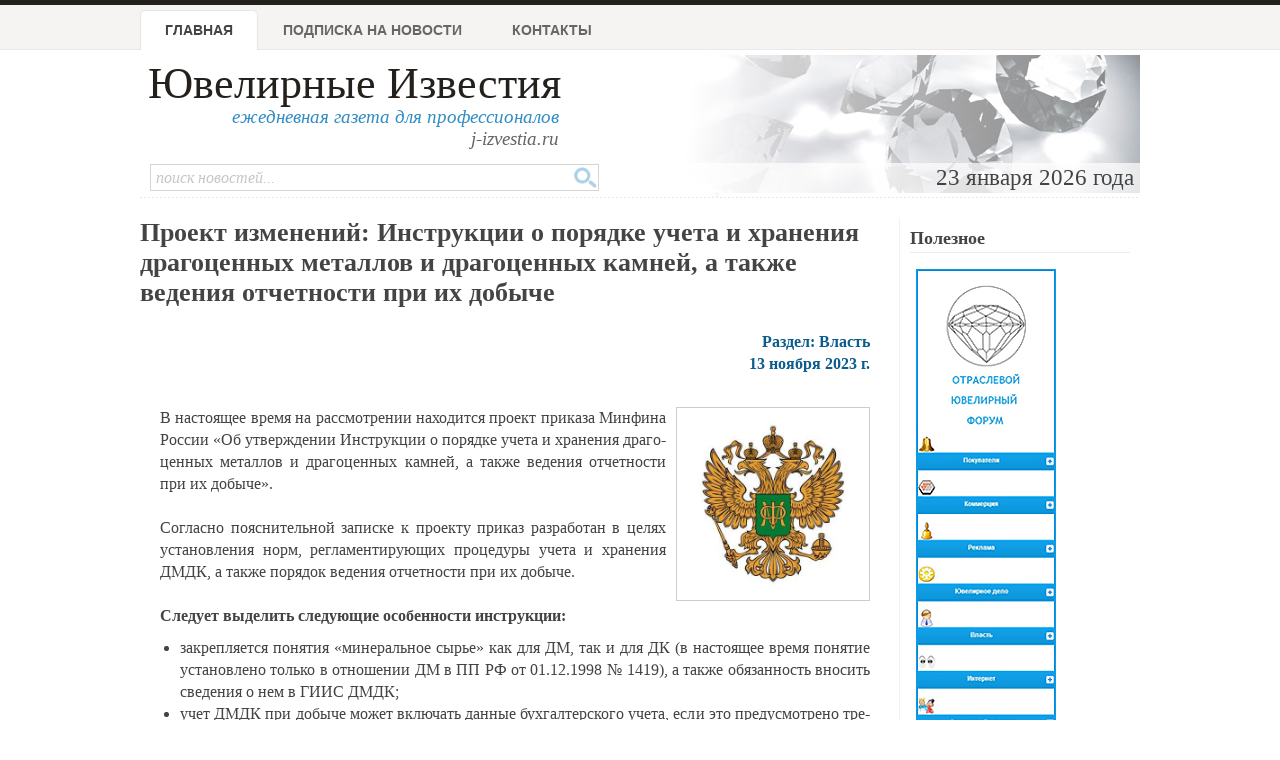

--- FILE ---
content_type: text/html; charset=windows-1251
request_url: http://www.jewellerynews.ru/2023/11/proekt-izmenenij-instrukcii-o-poryadke-ucheta-i-hraneniya-dragocennyh-metallov-i-dragocennyh-kamnej-a-takzhe-vedeniya-otchetnosti-pri-ih-dobyche/26996/
body_size: 6894
content:
<!DOCTYPE html PUBLIC "-//W3C//DTD XHTML 1.0 Strict//EN" "http://www.w3.org/TR/xhtml1/DTD/xhtml1-strict.dtd">
<html xmlns="http://www.w3.org/1999/xhtml">
<head>
	<meta http-equiv="Content-Type" content="text/html; charset=windows-1251">
	<title>Проект изменений: Инструкции о порядке учeта и хранения драгоценных металлов и драгоценных камней, а также ведения отчeтности при их добыче - Ювелирные новости - Ювелирные известия</title>
	<meta name="author" content="Information Group JR, 2004-2015">
	<meta name="keywords" content="бухгалтер, добыча, драгоценный камень, драгоценный металл, закон, законодательство, знак, камень, лед, масса, оборудование, опробование, постановление, приказ, проба, процесс, российский федерация, указ, форма, документ, минфин, классификация, склад, инструкция, регламент,газета,ювелир,ювелирный,новости,новости ювелирной отрасли,реклама,золото,серебро,платина,криминал, события, бизнес,гильдия ювелиров,алмаз,драгоценный камень">
	<meta name="description" content="Проект изменений: Инструкции о порядке учeта и хранения драгоценных металлов и драгоценных камней, а также ведения отчeтности при их добыче - Ювелирные Известия, 11 ноября 2023 г.: Со­глас­но по­яс­ни­тель­ной за­пис­ке к про­ек­ту при­каз раз­ра­бо­тан в це­лях уста­нов­ле­ния норм, ре­гла­мен­ти­ру­ю­щих про­це­ду­ры учeта и хра­не­ния ДМДК, а так­же по­ря­док ве­де­ния от­чeт­но­сти при их до­бы­че....">
	<link rel="shortcut icon" href="/favicon.ico" type="image/x-icon" />
	<link rel="stylesheet" type="text/css" href="/css/advanced_styles.css">
	<link rel="stylesheet" type="text/css" href="/css/layout.css?20181001">
	<link rel="stylesheet" type="text/css" href="/css/styles.css?20181001">
	<link rel="stylesheet" type="text/css" href="/css/mobile.css?20181001">
	<link rel="stylesheet" type="text/css" href="/css/shadowbox.css">
	<!-- Yandex.RTB -->
	<script>window.yaContextCb=window.yaContextCb||[]</script>
	<script src="https://yandex.ru/ads/system/context.js" async></script>

</head>

<body>

	<!--document_search_ignore-->
	
	<div id=pageHeader>
		<div id="pageHeaderContent">
			<h1><a href="/">Ювелирные Известия</a></h1>
			<p class=pright>ежедневная газета для профессионалов<br>
			<span style='color: #666'>j-izvestia.ru</a></p>

			<ul id=mainMenu>
				<li id=current><a href="/">Главная</a>
				<li ><a href="/process/podpiska1.html">Подписка на новости</a>
				<!--<li ><a href="/process/sponsor.html">Партнеры</a> -->
				<li ><a href="/process/contacts.html?id=26996">Контакты</a>
				<!-- <li ><a href="/process/advertising.html">Услуги и реклама </a> -->
			</ul>

			<div class=clearBoth></div>
			<div id="headerImage">
				23 января 2026 года&nbsp;
			</div>

			<form id="quickSearch" action="/process/search.html" method="GET">
				<input type="hidden" name="action" value="search">
				<input class="tbox" type="text" name="query" placeholder="поиск новостей...">
				<input class="btn" type="submit" title="Поиск" value="" />
			</form>

		</div>
	</div>

	<div class=bodySeparator>&nbsp;</div>

	<div id=bodyWrapper>
		<div id=pageBody class="twoColumns">
	<div id="wrapperDivId">
	<h1 class=title>Проект изменений: Инструкции о порядке учeта и хранения драгоценных металлов и драгоценных камней, а также ведения отчeтности при их добыче</h1>
		<div class=newsText>
			<div class=newsTextSection>
				Раздел: Власть <br>
				13 ноября 2023 г.
				<div id="contentblock">
				
				</div>
				<br><noscript src="http://odnaknopka.ru/ok2.js" type="text/javascript"></noscript>
			</div>
			
			<center></center>

			
<!--			 -->
			<div id="contentblock">
				<p class="pcenter"> <img title="Про­ект из­ме­не­ний: Ин­струк­ции о по­ряд­ке учeта и хра­не­ния дра­го­цен­ных ме­тал­лов и дра­го­цен­ных кам­ней, а так­же ве­де­ния от­чeт­но­сти при их до­бы­че" class="imageRight" src="/news/images/2023/26996.jpg?618" style="width: 180px; height: 180px;" title="Про­ект из­ме­не­ний: Ин­струк­ции о по­ряд­ке учeта и хра­не­ния дра­го­цен­ных ме­тал­лов и дра­го­цен­ных ка­м­ней, а та­к­же ве­де­ния от­чeт­но­сти при их до­бы­че" /></p> В на­сто­я­щее вре­мя на рас­смо­т­ре­нии на­хо­ди­т­ся про­ект при­ка­за Мин­фи­на Рос­сии «Об утвер­ж­де­нии Ин­струк­ции о по­ряд­ке учeта и хра­не­ния дра­го­цен­ных ме­тал­лов и дра­го­цен­ных ка­м­ней, а та­к­же ве­де­ния от­чeт­но­сти при их до­бы­че».<br /> <br /> Со­глас­но по­яс­ни­тель­ной за­пис­ке к про­ек­ту при­каз раз­ра­бо­тан в це­лях уста­но­в­ле­ния норм, ре­гла­мен­ти­ру­ю­щих про­це­ду­ры учeта и хра­не­ния ДМДК, а та­к­же по­ря­док ве­де­ния от­чeт­но­сти при их до­бы­че.<br /> <br /> <strong>Сле­ду­ет вы­де­лить сле­ду­ю­щие осо­бен­но­сти ин­струк­ции:</strong> <ul> <li> за­кре­п­ля­ет­ся по­ня­тия «ми­не­раль­ное сы­рьe» как для ДМ, так и для ДК (в на­сто­я­щее вре­мя по­ня­тие уста­но­в­ле­но толь­ко в от­но­ше­нии ДМ в ПП РФ от 01.12.1998 № 1419), а та­к­же обя­за­н­ность вно­сить све­де­ния о нeм в ГИИС ДМДК;</li> <li> учeт ДМДК при до­бы­че мо­жет вклю­чать дан­ные бух­гал­тер­ско­го учeта, ес­ли это пре­ду­смо­т­ре­но тре­бо­ва­ни­я­ми за­ко­но­да­тель­ства о бух­гал­тер­ском учe­те;</li> <li> не­об­хо­ди­мо из­дать ло­каль­ный акт, ко­то­рым на­з­на­чить упол­но­мо­чен­ных лиц, от­вет­ствен­ных за учeт и/и­ли хра­не­ние ДМДК;</li> <li> опе­ра­ции по дви­же­нию ДМДК дол­ж­ны офор­м­лять­ся до­ку­мен­та­ми, при­ме­ня­е­мы­ми в ор­га­ни­за­ции (на бу­ма­ж­ном или элек­трон­ном но­си­те­ле) и со­дер­жа­щи­ми соб­ствен­но­руч­ную или УКЭП упол­но­мо­чен­ных лиц (о­т­вет­ствен­ные за учeт и/и­ли хра­не­ние ДМДК), в том чис­ле пе­р­ви­ч­ны­ми учeт­ны­ми до­ку­мен­та­ми;</li> <li> учeт ДМ ведeт­ся по их на­и­ме­но­ва­нию, мас­се (с точ­но­стью до пе­р­во­го де­ся­ти­ч­но­го зна­ка), а та­к­же по ка­че­ству (про­бе, со­дер­жа­нию дра­го­цен­но­го ме­тал­ла) и в сто­и­мо­ст­ном вы­ра­же­нии, ес­ли это воз­мо­ж­но с учeтом усло­вий тех­но­ло­ги­че­ских про­цес­сов из­в­ле­че­ния, обо­га­ще­ния, даль­ней­шей пе­ре­ра­бо­т­ки, опро­бо­ва­ния и ана­ли­за ми­не­раль­но­го сы­рья, со­дер­жа­ще­го ДМ;</li> <li> учeт ДК в до­бы­ва­ю­щих ор­га­ни­за­ци­ях ведeт­ся по их на­и­ме­но­ва­нию, мас­се (с точ­но­стью до пе­р­во­го де­ся­ти­ч­но­го зна­ка) и в сто­и­мо­ст­ном вы­ра­же­нии, а в ор­га­ни­за­ци­ях, са­мо­сто­я­тель­но осу­ще­ств­ля­ю­щих сор­ти­ро­в­ку, пе­р­ви­ч­ную клас­си­фи­ка­цию и пе­р­ви­ч­ную оцен­ку ДК до­пол­ни­тель­но – по клас­си­фи­ка­ци­он­ным ха­ра­к­те­ри­сти­ка­м;</li> <li> обя­за­тель­ный учeт ДМДК в ми­не­раль­ном сы­рье. В дан­ном слу­чае ор­га­ни­за­ция опре­де­ля­ет мас­су ми­не­раль­но­го сы­рья и уста­нав­ли­ва­ют со­дер­жа­ние ДМДК в них.</li> <li> ор­га­ни­за­ци­я­ми дол­ж­ны быть утвер­ж­де­ны ме­то­ди­ки про­бо­т­бо­ра для опре­де­ле­ния со­дер­жа­ния ДМДК;</li> <li> ре­зуль­та­ты опре­де­ле­ния (расчeта) мас­сы ми­не­раль­но­го сы­рья, со­дер­жа­ще­го ДМ, на ос­но­ва­нии опре­де­ле­ния вла­ж­ной мас­сы, про­бы на вла­гу (при не­об­хо­ди­мо­сти), су­хой мас­сы и ко­ли­че­ства ДМ на ос­но­ва­нии ана­ли­зов проб та­ко­го ми­не­раль­но­го сы­рья за­но­сят­ся в учeт­ные до­ку­мен­ты ор­га­ни­за­ци­и;</li> <li> до­пус­ка­ет­ся ис­поль­зо­ва­ние уни­фи­ци­ро­ван­ных форм пе­р­ви­ч­ной учeт­ной до­ку­мен­та­ции по учeту ре­зуль­та­тов ин­вен­та­ри­за­ции, утв. по­ста­но­в­ле­ни­ем Гос­ко­м­ста­та Рос­сии от 18 ав­гу­ста 1998 г. № 88;</li> <li> хра­не­ние ми­не­раль­но­го сы­рья, со­дер­жа­ще­го ДМДК, осу­ще­ств­ля­ет­ся в по­ме­ще­ни­ях и (и­ли) на от­кры­тых пло­ща­д­ках или их ча­стях, обу­стро­ен­ных для це­лей хра­не­ния и вы­пол­не­ния скла­д­ских опе­ра­ций, а та­к­же от­ве­ча­ю­щих спе­ци­аль­ным тре­бо­ва­ни­ям по тех­ни­че­ской укреплeн­но­сти и обо­ру­до­ва­нию сред­ства­ми охран­ной и по­жар­ной си­г­на­ли­за­ции со­глас­но за­ко­но­да­тель­ству Рос­сий­ской Фе­де­ра­ци­и;</li> <li> на ос­но­ве дан­ных учeта не ре­же чем раз в ме­сяц ор­га­ни­за­ци­ей со­став­ля­ют­ся то­вар­ный, тех­но­ло­ги­че­ский, ба­ланс пе­р­ви­ч­ной пе­ре­ра­бо­т­ки и иные ба­лан­сы ДМ с це­лью вы­яв­ле­ния от­к­ло­не­ний в учe­те и объ­яс­не­ния при­чин от­к­ло­не­ний­;</li> <li> ор­га­ни­за­ции пред­став­ля­ют пе­р­ви­ч­ные ста­ти­сти­че­ские дан­ные о со­сто­я­нии и из­ме­не­нии за­па­сов твeр­дых по­лез­ных ис­ко­па­е­мых по утвер­ж­дeн­ным Гос­ко­м­ста­том Рос­сии фор­мам в со­о­т­вет­ствии с ука­за­ни­я­ми по их за­пол­не­нию по ад­ре­сам, в сро­ки и с пе­ри­о­ди­ч­но­стью, ко­то­рые ука­за­ны на блан­ках этих фор­м;</li> </ul> В слу­чае утвер­ж­де­ния при­ка­за в те­ку­щей ре­да­к­ции про­ек­та он всту­пит в си­лу с 01.09.2024 г. и бу­дет дей­ство­вать до 01.09.2030<br type="_moz" />
			</div>
		</div>

		
		

		<div class=clearBoth></div>
			<p class=newsTextAuthor>
				<a href=/process/gourl2.html?url=souz-uvelir.ru target=_blank>[ souz-uvelir.ru ]</a>
				
			</p>
		<p class=newsTextRepubLink>
			<a href=/process/news.html?id=26996&print=1>версия для печати<br></a>
		</p>
		<div class=clearBoth></div>
		<div class=clearBoth></div>

		

		<div class="similarNews">
			<h2>Близкие по теме новости</h2>
			<ul>
				<li><a href="/2023/11/sovershenstvovanie-ugolovnogo-prava-v-sfere-dmdk/26982/">Совершенствование уголовного права в сфере ДМДК</a> <div class="date">06 ноября 2023 г.</div></li><li><a href="/2022/04/etap-vnedreniya-giis-dmdk-sdvinut-na-polgoda/25711/">Этап внедрения ГИИС ДМДК сдвинут на полгода</a> <div class="date">05 апреля 2022 г.</div></li><li><a href="/2019/02/minfin-zhdet-predlozhenij-yuvelirov-po-uchetu-i-hraneniyu-dm-i-dk/22906/">Минфин ждeт предложений ювелиров по учeту и хранению ДМ и ДК</a> <div class="date">14 февраля 2019 г.</div></li><li><a href="/2013/02/proekt-prikaza-minfina-rossii/15498/">Проект приказа Минфина России</a> <div class="date">14 февраля 2013 г.</div></li><li><a href="/2012/06/federalnyj-zakon-ot-26-03-1998-n-41-fz-o-dragocennyh-metallah-i-dragocennyh-kamnyah/14537/">Федеральный закон от 26.03.1998 N 41-ФЗ "О драгоценных металлах и драгоценных камнях"</a> <div class="date">14 июня 2012 г.</div></li> 
				<li class="keywords">Теги: <a href="/keywords/?keyword=%EC%E0%F1%F1%FB">массы</a>, <a href="/keywords/?keyword=%E4%EE%E1%FB%F7%E0">добыча</a>, <a href="/keywords/?keyword=%E8%ED%F1%F2%F0%F3%EA%F6%E8%FF">инструкция</a>, <a href="/keywords/?keyword=%E4%F0%E0%E3%EE%F6%E5%ED%ED%FB%E9%20%EC%E5%F2%E0%EB%EB">драгоценный металл</a>, <a href="/keywords/?keyword=%EF%F0%E8%EA%E0%E7">приказ</a></li>
				</ul>
			<div class="clearBoth"></div>
		</div>
		<div class=newsComments>
			<div id='commentform'>
		</div>
			<script type="text/javascript">
				$.ajax({
					url: "/process/commentform.html?id=26996",
					success: function(data) {
						$("#commentform").html(data);
						}
					});
			</script>
		</div>
		<div class=clearBoth></div>
			
		</div>
		<div class=clearBoth></div>
	  		<h2>Полезное</h2>
	  		<p align=center>
		<div id="bropnx_71620"></div>
		<script async="" defer="" src="https://www.jewellerycatalog.ru/process/br.html?dim=728x85&site=JN&asyncid=bropnx_71620&reg="></script>
	
			<!-- #include virtual="/news/view.html?action=showcalendar&notemplate=1"-->
		</div>

		  

		<div class="sidePanel panel1" style="padding-right: 10px">
			<p><h3>Полезное</h3>
		<p align=center>
		<div id="bropnx_80598"></div>
		<script async="" defer="" src="https://www.jewellerycatalog.ru/process/br.html?dim=140x530&site=JN&asyncid=bropnx_80598&reg="></script>
		</div>
	
		</div>

		
	</div>

	<div class=clearBoth></div>
	<div id=pageBottom>
		<div id=pageBottomContent>
			<div align=center id=bottomAdSpace></div>
			<div id=pageBottomCol1>&nbsp;</div>
			<div id=pageBottomCol2>
					<h2>Разделы новостной ленты</h2>
	<ul>
<li><a href="/topic/laws/">Власть</a><li><a href="/topic/innovations/">Инновации</a><li><a href="/topic/fz115/">Закон 115-ФЗ ювелирам и ломбардам</a><li><a href="/topic/gjr/">Гильдия Ювелиров России</a><li><a href="/topic/society/">Общество</a><li><a href="/topic/press/">Пресс-релизы</a><li><a href="/topic/brand/">Бренды</a><li><a href="/topic/business/">Повышение квалификации</a><li><a href="/topic/luxury/">Роскошь и люкс</a><li><a href="/topic/trade/">Торговля</a><li><a href="/topic/compan/">Ювелиры и компании</a><li><a href="/topic/tech/">Техника и технология</a><li><a href="/topic/stone/">Драгоценные камни</a><li><a href="/topic/fairs/">Выставки</a><li><a href="/topic/estr/">Недра</a><li><a href="/topic/markets/">Рынки</a><li><a href="/topic/crim/">Криминал</a><li><a href="/topic/collections/">Коллекции</a><li><a href="/topic/lombard/">Ломбарды</a></ul>
			</div>
			<div id=pageBottomCol3>
					<h2>Архив новостей</h2>
	<p><b>2026 год</b></p>
	<a name=#archive></a>
	<p><table with=100%>
<tr>
<td bgcolor=#e6e6e6 style='color: black;' width=120 align=center><a href="/archive/2026/01/">январь</a></td>
<td bgcolor=#e6e6e6 style='color: gray;' width=120 align=center>февраль</td>
<td bgcolor=#e6e6e6 style='color: gray;' width=120 align=center>март</td>
<td bgcolor=#e6e6e6 style='color: gray;' width=120 align=center>апрель</td>
<tr>
<td bgcolor=#e6e6e6 style='color: gray;' width=120 align=center>май</td>
<td bgcolor=#e6e6e6 style='color: gray;' width=120 align=center>июнь</td>
<td bgcolor=#e6e6e6 style='color: gray;' width=120 align=center>июль</td>
<td bgcolor=#e6e6e6 style='color: gray;' width=120 align=center>август</td>
<tr>
<td bgcolor=#e6e6e6 style='color: gray;' width=120 align=center>сентябрь</td>
<td bgcolor=#e6e6e6 style='color: gray;' width=120 align=center>октябрь</td>
<td bgcolor=#e6e6e6 style='color: gray;' width=120 align=center>ноябрь</td>
<td bgcolor=#e6e6e6 style='color: gray;' width=120 align=center>декабрь</td>
</table> <table width=100%><tr><td valign=top><ul><li><a href="/archive/2026/">архив за 2026 год</a><li><a href="/archive/2025/">архив за 2025 год</a><li><a href="/archive/2024/">архив за 2024 год</a><li><a href="/archive/2023/">архив за 2023 год</a><li><a href="/archive/2022/">архив за 2022 год</a><li><a href="/archive/2021/">архив за 2021 год</a><li><a href="/archive/2020/">архив за 2020 год</a><li><a href="/archive/2019/">архив за 2019 год</a><li><a href="/archive/2018/">архив за 2018 год</a><li><a href="/archive/2017/">архив за 2017 год</a><li><a href="/archive/2016/">архив за 2016 год</a><li><a href="/archive/2015/">архив за 2015 год</a></ul><td valign=top><ul><li><a href="/archive/2014/">архив за 2014 год</a><li><a href="/archive/2013/">архив за 2013 год</a><li><a href="/archive/2012/">архив за 2012 год</a><li><a href="/archive/2011/">архив за 2011 год</a><li><a href="/archive/2010/">архив за 2010 год</a><li><a href="/archive/2009/">архив за 2009 год</a><li><a href="/archive/2008/">архив за 2008 год</a><li><a href="/archive/2007/">архив за 2007 год</a><li><a href="/archive/2006/">архив за 2006 год</a><li><a href="/archive/2005/">архив за 2005 год</a><li><a href="/archive/2004/">архив за 2004 год</a></ul></table>	<h2>Нас читают</h2>
	<p>Администрация Президента РФ, Совет федерации РФ, Государственная Дума РФ,
	Гильдия Ювелиров, директора и менеджеры ювелирных компаний.

			</div>
		</div>

	  <div class=clearBoth></div>
		<div id="copyrightWrapper">
			<div id="copyright">
				(C) "Ювелирные Известия", 1998-2025
				<br>
				По всем вопросам обращайтесь в раздел
				<a href="/process/contacts.html">"Контакты"</a>
			</div>
		</div>
	</div>
<!---
	
			<!-- Yandex.Metrika counter --><script type="text/javascript">(function (d, w, c) { (w[c] = w[c] || []).push(function() { try { w.yaCounter23334052 = new Ya.Metrika({id:23334052, webvisor:true, clickmap:true, trackLinks:true, accurateTrackBounce:true}); } catch(e) { } }); var n = d.getElementsByTagName("script")[0], s = d.createElement("script"), f = function () { n.parentNode.insertBefore(s, n); }; s.type = "text/javascript"; s.async = true; s.src = (d.location.protocol == "https:" ? "https:" : "http:") + "//mc.yandex.ru/metrika/watch.js"; if (w.opera == "[object Opera]") { d.addEventListener("DOMContentLoaded", f, false); } else { f(); } })(document, window, "yandex_metrika_callbacks");</script><noscript><div><img src="//mc.yandex.ru/watch/23334052" style="position:absolute; left:-9999px;" alt="" /></div></noscript><!-- /Yandex.Metrika counter -->

-->
<script type="text/javascript" src="/js/jquery.js"></script>
<script type="text/javascript" src="/js/jquery/jquery.scrollTo-1.4.2-min.js"></script>

<script src="/js/advanced_js.js" type="text/javascript"></script>
<script type="text/javascript" src="/js/j-izvestia.js?2"></script>

<script type="text/javascript" src="/js/charCount.js"></script>
<script type="text/javascript" src="/js/shadowbox/shadowbox.js"></script>
<script type="text/javascript">
  Shadowbox.init();
</script>
<script>
    window.ao_subid = "";
</script>
	</body>
</html>


--- FILE ---
content_type: text/html
request_url: https://www.jewellerycatalog.ru/process/br.html?dim=140x530&site=JN&asyncid=bropnx_80598&reg=
body_size: 254
content:

			var br_el = document.getElementById("bropnx_80598");
			if(br_el) { br_el.innerHTML = ""+"			<a href='https://www.jewellerycatalog.ru/process/br.html?id=3081&action=show&site=JN' target=_blank><img src='//www.jewellerycatalog.ru/images/opnx/user/990_anons.jpg' border=0></a>"+"	"; }
		